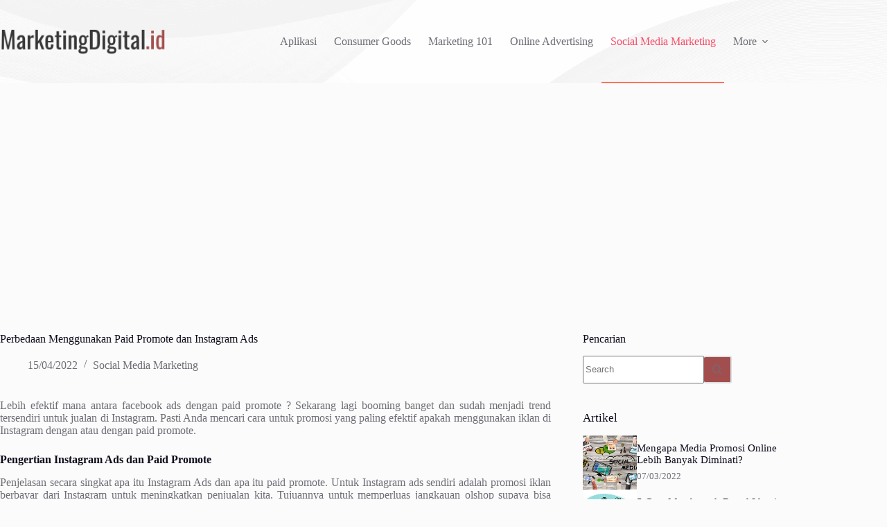

--- FILE ---
content_type: text/html; charset=utf-8
request_url: https://www.google.com/recaptcha/api2/aframe
body_size: 135
content:
<!DOCTYPE HTML><html><head><meta http-equiv="content-type" content="text/html; charset=UTF-8"></head><body><script nonce="gPKPgrPzMGwKbht7Nm7yoQ">/** Anti-fraud and anti-abuse applications only. See google.com/recaptcha */ try{var clients={'sodar':'https://pagead2.googlesyndication.com/pagead/sodar?'};window.addEventListener("message",function(a){try{if(a.source===window.parent){var b=JSON.parse(a.data);var c=clients[b['id']];if(c){var d=document.createElement('img');d.src=c+b['params']+'&rc='+(localStorage.getItem("rc::a")?sessionStorage.getItem("rc::b"):"");window.document.body.appendChild(d);sessionStorage.setItem("rc::e",parseInt(sessionStorage.getItem("rc::e")||0)+1);localStorage.setItem("rc::h",'1769818904867');}}}catch(b){}});window.parent.postMessage("_grecaptcha_ready", "*");}catch(b){}</script></body></html>